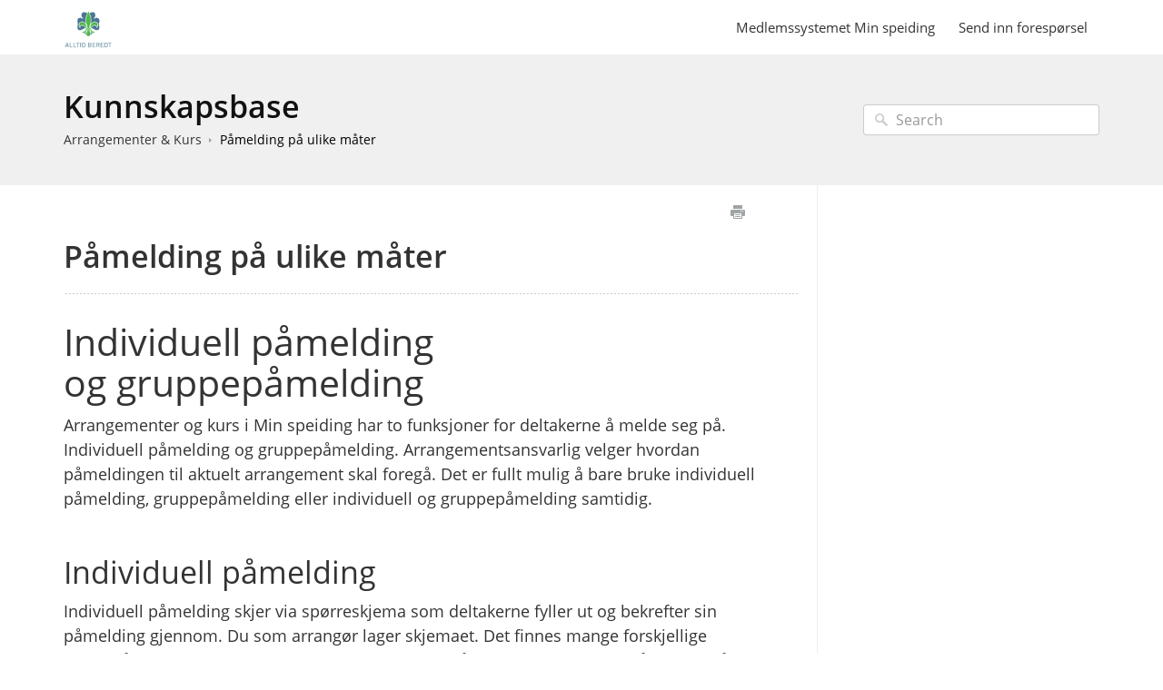

--- FILE ---
content_type: text/html; charset=UTF-8
request_url: https://veiledninger.speiding.no/prosjekt/pamelding-pa-ulike-mater
body_size: 6228
content:



<!DOCTYPE html>
<html class="no-js" prefix="og: https://ogp.me/ns#">
  <head>
    <meta charset="utf-8">
    <meta http-equiv="X-UA-Compatible" content="IE=edge,chrome=1">
    <title>Påmelding på ulike måter - Veiledinger - Min speiding</title>
    <meta name="viewport" content="width=device-width, initial-scale=1">
    <meta http-equiv="Content-Language" content="no">
    <meta property="og:site_name" content="Veiledinger - Min speiding">

    

    
      <link rel="canonical" href="//veiledninger.speiding.no/prosjekter4/pamelding-pa-ulike-mater">
    

    
    
    <meta name="description" content="Help Docs for a membership system." />
    

    
    <link rel=apple-touch-icon-precomposed href="https://tw-desk-files.teamwork.com/i/62311/doctouchicon/38833.20180404070908186.38833.20180404070908186aeWBi.jpg">
    

    
    <link rel="shortcut icon" type="image/png" href="https://s3-eu-west-1.amazonaws.com/tw-desk-eu/i/62311/docfavicon/9654c35c-63f8-4c0b-b31c-913cf1e70c97.png">
    

    <base href="https://veiledninger.speiding.no/" />

    
    <link rel="stylesheet" href="//veiledninger.speiding.no/public/css/plugins/photoswipe/photoswipe.css"> 
    
    <link rel="stylesheet" href="//veiledninger.speiding.no/public/css/plugins/photoswipe/default-skin/default-skin.css"> 


    <link rel="stylesheet" href="//veiledninger.speiding.no/public/css/styles.css" media="screen, handheld">
    <link rel="stylesheet" href="//veiledninger.speiding.no/public/css/print.css" media="print">
    <link rel="stylesheet" href="//veiledninger.speiding.no/css/appearance/1722862832.css" media="screen, handheld" />

    
      <link rel=stylesheet href="https://s3-eu-west-1.amazonaws.com/tw-desk-eu/i/62311/docstylesheet/2d1cb945-8bf7-46c1-b586-b267d1b858a3.css">
    

    
    <script src="//veiledninger.speiding.no/public/js/vendor/modernizr-2.6.2-respond-1.1.0.min.js"></script>


		
		
		<script src="//veiledninger.speiding.no/public/js/plugins/photoswipe/photoswipe.js"></script> 
		
		<script src="//veiledninger.speiding.no/public/js/plugins/photoswipe/photoswipe-ui-default.js"></script>

    <script src="//veiledninger.speiding.no/public/js/vendor/jquery-1.11.1.min.js"></script>
    <script src="//veiledninger.speiding.no/public/js/vendor/bootstrap.min.js"></script>
    <script src="//veiledninger.speiding.no/public/js/plugins.js?v=20260105T105202Z"></script>
    <script src="//veiledninger.speiding.no/public/js/main.js?v=20260105T105202Z"></script>

    

    

    
    <script type="application/ld+json">{
  "@context": "https://schema.org",
  "@type": "WebSite",
  "name": "Veiledinger - Min speiding",
  "description": "Help Docs for a membership system.",
  "url": "//veiledninger.speiding.no",
  "publisher": {
    "@type": "Organization",
    "name": "Veiledinger - Min speiding",
    "url": "http://min.speiding.no",
    "logo": {
      "@type": "ImageObject",
      "url": "https://s3-eu-west-1.amazonaws.com/tw-desk-eu/i/62311/doclogo/66f03447-b244-4b9f-80f8-6f1a0b4dfde0.png"
    }
  },
  "potentialAction": {
    "@type": "SearchAction",
    "target": "//veiledninger.speiding.no/search?q={search_term_string}",
    "query-input": "required name=search_term_string"
  },
  "inLanguage": "no"
}</script>
    
      <script type="application/ld+json">{
  "@context": "https://schema.org",
  "@type": "Article",
  "name": "Påmelding på ulike måter",
  "url": "//veiledninger.speiding.no/prosjekter4/pamelding-pa-ulike-mater",
  "dateCreated": "2018-07-25T11:01:34Z",
  "dateModified": "2018-08-07T07:37:32Z",
  "publisher": {
    "@type": "Organization",
    "name": "Veiledinger - Min speiding",
    "url": "http://min.speiding.no",
    "logo": {
      "@type": "ImageObject",
      "url": "https://s3-eu-west-1.amazonaws.com/tw-desk-eu/i/62311/doclogo/66f03447-b244-4b9f-80f8-6f1a0b4dfde0.png"
    }
  },
  "mainEntityOfPage": {
    "@type": "WebPage",
    "@id": "//veiledninger.speiding.no/prosjekter4/pamelding-pa-ulike-mater"
  },
  "inLanguage": "no"
}</script>
      <script type="application/ld+json">{
  "@context": "https://schema.org",
  "@type": "BreadcrumbList",
  "itemListElement": [
    {
      "@type": "ListItem",
      "position": 1,
      "name": "Veiledinger - Min speiding",
      "item": "//veiledninger.speiding.no"
    }
  ]
}</script>
    
  </head>
  <body>
    
      
          <div class="site--wrap">
  <header class="site--header custom-site-header-color">
    <div class="container">
      <a href="//veiledninger.speiding.no" class="brand-logo">
        
          <img src="https://s3-eu-west-1.amazonaws.com/tw-desk-eu/i/62311/doclogo/66f03447-b244-4b9f-80f8-6f1a0b4dfde0.png" alt="Veiledinger - Min speiding">
        
      </a>

      <a href="#" class="menu-toggle visible-xs" tabindex="1">
        <span class="text-hide">Meny</span>
        <span class="menu-lines">
          <span></span>
          <span></span>
          <span></span>
        </span>
      </a>

      <nav class="header--nav">
        <ul>
          
            <li><a href="http://min.speiding.no">Medlemssystemet Min speiding</a></li>
          
          
            <li><a href="#" data-toggle="modal" data-target="#contact-form">Send inn forespørsel</a></li>
          
        </ul>
      </nav>

    </div>
  </header>
  <section class="site--main">
    

    
        
    




<div class="search--row search-inner">
	<div class="container">

		<div class="row-content">
			<h1 class="row-title"><a href="//veiledninger.speiding.no">Kunnskapsbase</a></h1>
			<ul class="history-path">
				

				
					<li><a href="//veiledninger.speiding.no/prosjekt">Arrangementer &amp; Kurs</a></li>
				

				
					<li><a href="//veiledninger.speiding.no/prosjekt/pamelding-pa-ulike-mater">Påmelding på ulike måter</a></li>
				
			</ul>
		</div>
        <form action="//veiledninger.speiding.no/search" method="GET" class="search-form">
            <input type="text" placeholder="Search" class="search_input" name="query" value="">
            <input type="button" value="Search" class="search_submit">
		</form>
	</div>
</div>





    <div class="container content-main">
    <section class="article--structure">
        <section class="left-content">
            
                <div class="article-controls">
                    <iframe src="https://speiding.eu.teamwork.com/desk/helpdocs/articles/2474/edit" style="width: 50px;
    height: 20px;
    border: none;
    float: right;
    margin-top: 5px;"></iframe>
                    <ul class="controls">
                        <li>
                            <button type="button" class="btn-print" onclick="window.print();" title="Skriv ut denne artikkelen">Skriv ut</button>
                        </li>
                    </ul>
                </div>
                <header class="article-header">
                    <h2 class="header-title">Påmelding på ulike måter</h2>
                </header>
            
            <section class="article-body">
                <article>
                    <div dir="ltr"><h1>Individuell påmelding og&nbsp;gruppepåmelding<br></h1><div>Arrangementer og kurs i Min speiding har to funksjoner for deltakerne å melde seg på. Individuell påmelding og gruppepåmelding. Arrangementsansvarlig velger hvordan påmeldingen til aktuelt arrangement skal foregå. Det er fullt mulig å bare bruke individuell påmelding, gruppepåmelding eller individuell og gruppepåmelding samtidig.<br></div><div><br></div><div><h2>Individuell påmelding<br></h2><div>Individuell påmelding skjer via spørreskjema som deltakerne fyller ut og bekrefter sin påmelding gjennom. Du som arrangør lager skjemaet. Det finnes mange forskjellige spørsmålsfunksjoner med mulighet for blant annet å skjule og vise spørsmål basert på tidligere svar, medlemskap og slikt. Du kan også velge om spørsmål og svar skal være synlige for alle i arrangørgruppa eller om visse spørsmål og svar kun skal være synlige for dem med valgte roller, i tillegg til deltakeren selv. Spørsmålene kan deles inn i faner og rubrikker. Fanene kan skjules og rubrikker med underspørsmål kan også skjules.<br></div><div>Flere detaljer på funksjoner i den individuelle påmeldingen dekkes i egen dedikert veiledning.<br></div><div><h3>Eksempel på bruk<br></h3><div>Kurs og arrangemter hvor deltakerne melder seg på selv.<br></div></div><div><h3>Fordeler<br></h3></div><div>Enkeltpersoner som melder seg på selv gir en mer riktig påmelding siden dem svarer for seg selv. Hvis noen melder på flere vil det være større risiko for at vedkommende ikke kjenner til alt om dem man melder på og derfor større risiko for feil svar. Deltakerne kan faktureres en og en hvis arrangementet bruker fakturering gjennom forbundskontoret. Det er også mulig for deltakerne å velge fakturamottaker. Alternativene settes opp av arrangør.<br></div><div><h3>Ulemper<br></h3></div><div>Tungvint hvis gruppeleder eller annen påmeldingsansvarlig skal melde på mange deltakere fra en gruppe til en kretsleir hvor denne type påmelding ikke egner seg.<br></div><div><h2>Gruppepåmelding<br></h2><div>Gruppepåmelding er tilpasset litt større påmeldinger hvor det først og fremst er grupper som melder seg på. Det er fortsatt støtte og funksjon for individuelle deltakere i påmeldingen, men da kun som en del av selve gruppepåmeldingen.<br></div><div>Gruppepåmeldingen bygges på samme måte som den individuelle påmeldingen i forhold til layout, hvor det brukes faner for å dele opp påmeldingen sine trinn.<br></div><div>Gruppeleder eller annen administrator med tilgang til gruppa melder på gruppa, svarer på spørsmål og registrerer hvilke som skal delta. Enhetsledere og de med redigeringstilgang til enheten kan også registrere hvilke deltakere fra enheten som skal meldes på i gruppepåmeldingen. Disse tilgangene støtter kun selve påmeldingen av den enkelte enheten sine medlemmer og gir ikke tilgang til hele gruppepåmeldingen for den aktuelle gruppa.<br></div></div></div></div><h3>Eksempel på bruk<br></h3><div>Arrangementer hvor gruppa sørger for påmeldingen av deltakere og hvor arrangør ønsker få påmeldingsinformasjon knyttet til gruppa og ikke kun til individuelle deltakere. Større arrangementer og leir, for eksempel kretsleir eller landsleir.<br></div><h3>Fordeler<br></h3><div>Gir gruppene og arrangørene en god oversikt over deltakelsen. Strukturerer påmeldingsinformasjonen i forhold til grupper.<br></div><h3>Ulemper<br></h3><div dir="ltr"><div>Ettersom denne typen påmelding er større enn individuelle påmeldinger, samt at det er langt flere funksjoner knyttet til den, vil for eksempel rapporter kunne oppleves vanskelige hvis en ikke kjenner til hvordan de er bygget opp. Det kommer en egen veiledning om dette.<br></div><div><h2>Individuell og gruppepåmelding<br></h2><div>En del ganger vil det være aktuelt med gruppepåmelding og individuell påmelding. For eksempel vil en landsleir trenge gruppepåmelding for grupper, mens individuell påmelding passer bedre for staben. Det er ikke noe i veien for dette, men det åpner opp en del risikoer for å gjøre feil. For eksempel kan grupper kanskje tro at de også skal melde på de som deltar som stab fra egen gruppe i gruppepåmeldingen. Selv om det ikke finnes noe valgalternativer for dette når en velger deltakeravgift i gruppepåmeldingen er det mange som tenker at det sikkert går like greit å sette dem med deltakeravgift "leder" og skrive i fritekstfeltet at "Kalle skal være stab". Det ser greit ut for den administratoren som kun må forholde seg til sin gruppe (1 påmelding) men for arrangøren blir det mye rot og forvirring hvis 10% av gruppene gjør noe slikt. Dette vil også kunne lage misforståelser for den som skal være stab, siden det i systemet blir stående at vedkommende er påmeldt som leder. Det er derfor viktig at du som arrangør er tydelig på hvordan du kommuniserer utad om hvem som skal melde seg på hvor. Det sparer deg for unødvendig ryddearveud senere.<br></div><div>Det finnes noen sikringer for å unngå dette. Som deltaker kan du ikke melde deg på eller bli påmeldt flere ganger på et arrangement eller kurs. Dersom en gruppeleder prøver å melde på noen som allerede er påmeldt gjennom en annen gruppes gruppepåmelding eller via individuell påmelding på samme arrangemet, vil det fremkomme at du allerede er påmeldt via en annen gruppe eller via påmeldingsskjema (individuell påmelding). Det samme gjelder hvis noen prøver å melde seg på individuelt, men gruppeleder allerede har meldt vedkommende på i gruppepåmeldingen.<br></div></div></div><h3>Eksempel på bruk<br></h3><div>Store arrangementer, kretsleir, landsleir eller lignende. Kan også brukes på arrangementer opprettet av gruppa dersom andre grupper også inviteres.<br></div><h3>Fordeler<br></h3><div>Samme fordeler som ved å bruke individuell påmelding og gruppepåmelding.<br></div><h3>Ulemper<br></h3><div dir="ltr"><div><div><div><div><div>Vil kunne bli rotete hvis arrangøren ikke er tydelig i sin kommunikasjon på hvem som skal meldes på i hvilken påmelding.<br></div></div></div><div><br></div></div><div><br></div></div><div><br></div></div><div><br></div>
                </article>
            </section>
            
                <footer class="article-footer">
                    
                    
                        <p>
                            <span class="help">Har du fortsatt hjelp? <a href="#" data-toggle="modal" data-target="#contact-form">Kontakt oss</a></span>
                        </p>
                    
                    

                </footer>
            
        </section>
        
            <aside class="right-sidebar related-articles">
                

                

            </aside>
        
    </section>
</div>


		
		
<div class="pswp" tabindex="-1" role="dialog" aria-hidden="true">

    
    <div class="pswp__bg"></div>

    
    <div class="pswp__scroll-wrap">

        
        <div class="pswp__container">
            <div class="pswp__item"></div>
            <div class="pswp__item"></div>
            <div class="pswp__item"></div>
        </div>

        
        <div class="pswp__ui pswp__ui--hidden">

            <div class="pswp__top-bar">

                

                <div class="pswp__counter"></div>

                <button class="pswp__button pswp__button--close" title="Close (Esc)"></button>

                <button class="pswp__button pswp__button--share" title="Share"></button>

                <button class="pswp__button pswp__button--fs" title="Toggle fullscreen"></button>

                <button class="pswp__button pswp__button--zoom" title="Zoom in/out"></button>

                
                
                <div class="pswp__preloader">
                    <div class="pswp__preloader__icn">
                      <div class="pswp__preloader__cut">
                        <div class="pswp__preloader__donut"></div>
                      </div>
                    </div>
                </div>
            </div>

            <div class="pswp__share-modal pswp__share-modal--hidden pswp__single-tap">
                <div class="pswp__share-tooltip"></div> 
            </div>

            <button class="pswp__button pswp__button--arrow--left" title="Previous (arrow left)">
            </button>

            <button class="pswp__button pswp__button--arrow--right" title="Next (arrow right)">
            </button>

            <div class="pswp__caption">
                <div class="pswp__caption__center"></div>
            </div>

        </div>

    </div>

</div>
		
			
				
			</section>
				<footer class="site--footer">
				<div class="container">
					<p class="copyrights"></p>
				</div>
			</footer>
			</div>
			
		

		<div class="modal fade" id="contact-form" tabindex="-1" role="dialog" aria-labelledby="contact-form-header" aria-hidden="true">
    <div class="modal-dialog">
        <form action="//veiledninger.speiding.no" method="POST" id="contactForm" enctype="multipart/form-data" onsubmit="checkValidUser();">
            <input type="hidden" name="timer" value="0" id="ft" />
            <div class="modal-content">
              <div class="modal-header">
                <button type="button" class="close" data-dismiss="modal" aria-label="Close"><span aria-hidden="true">&times;</span></button>
                <h4 class="modal-title" id="contact-form-header">Ta kontakt</h4>
            </div>
            <div class="modal-body">
                <input type="hidden" name="articleId" value="2474" />
                <div class="form-group">
                    <div class="col-labels">
                    <span class="in_label">Navnet ditt</span>
                    </div>

                    <div class="col-inputs">
                        <div class="form-group">
                            <input type="text" class="form-control" name="name" required="true" id="contact-form-name" />
                        </div>
                    </div>
                </div>

                <div class="form-group">
                    <div class="col-labels">
                        <span class="in_label">E-post</span>
                    </div>

                    <div class="col-inputs">
                        <div class="form-group">
                            <input type="email" class="form-control" name="email" required="true" />
                        </div>
                    </div>
                </div>

                <div class="form-group">
                    <div class="col-labels">
                        <span class="in_label">Emne</span>
                    </div>

                    <div class="col-inputs">
                        <div class="form-group">
                            <input type="text" class="form-control" name="subject" required="true" />
                        </div>
                    </div>
                </div>

                <div class="form-group">
                    <div class="col-labels">
                        <span class="in_label">Melding</span>
                    </div>

                    <div class="col-inputs">
                        <div class="form-group">
                            <textarea class="form-control" name="message" required="true" id="contact-message"></textarea>
                        </div>
                    </div>
                </div>

                <div class="form-group">
                    <div class="col-labels">
                        <span class="in_label">Vedlegg</span>
                    </div>

                    <div class="col-inputs">
                        <div class="form-group">
                            <input type="file" class="form-control" name="attachment" />
                        </div>
                    </div>
                </div>

                
                    <div class="form-group">
                        <div class="col-labels tooltip">
                            <span class="in_label">Medlemsnummer</span>
                            
                                <span class="tooltiptext">Angi ditt medlemsnummer i Norges speiderforbund for vedkommende saken gjelder.</span>
                            
                        </div>
                        <div class="col-inputs">
                            <div class="form-group">
                            
                                
                                    <input type="number" min="0" class="form-control" name="fields[48]" />
                                
                            
                            </div>
                        </div>
                    </div>
                

            </div>
            <div class="modal-footer">
                <button type="button" class="btn btn-default" data-dismiss="modal">Lukk</button>
                <input type="submit" class="btn btn-primary" value="Send forespørsel" />
            </div>
        </form>
    </div>
</div>

		<script type="text/javascript">
			window.baseURL = "//veiledninger.speiding.no";
			window.urlPrefix = "//veiledninger.speiding.no";
		</script>
	</body>
</html>



--- FILE ---
content_type: text/css
request_url: https://veiledninger.speiding.no/css/appearance/1722862832.css
body_size: 754
content:
body { background-color: #ffffff; }.content-main a { color: #333333; }.article--structure .sidebar-blocks ul a { color: #333333; }ul.history-path:last-child li:last-child a { color: #000000; }.search--row ul.history-path li:not(:last-child) > a, .header--nav a { color: #333333; }.article--structure .left-content { color: #333333; }.article--structure .article-body { color: #333333; }.site--header { background: #FFFFFF; }

--- FILE ---
content_type: text/css
request_url: https://s3-eu-west-1.amazonaws.com/tw-desk-eu/i/62311/docstylesheet/2d1cb945-8bf7-46c1-b586-b267d1b858a3.css
body_size: 2121
content:

.category-img-3008 {
	background: url(https://veiledninger.speiding.no/desk/file/1744008/Medlem%20og%20profil.png) no-repeat center;
	width: 100px;
	height: 100px;
	display: inline-block;
	align-items: center;
    	height: 100%;
}

.category-img-1428 {
	background: url(https://veiledninger.speiding.no/desk/file/1744010/Gruppe.png) no-repeat center;
	width: 100px;
	height: 100px;
	display: inline-block;
	align-items: center;
    	height: 100%;
}

.category-img-239 {
	background: url(https://veiledninger.speiding.no/desk/file/1744014/Arrangementer%20og%20kurs.png) no-repeat center;
	width: 100px;
	height: 100px;
	display: inline-block;
	align-items: center;
    	height: 100%;
}

.category-img-1565 {
	background: url(https://veiledninger.speiding.no/desk/file/1744015/Roller%20og%20tilgang.png) no-repeat center;
	width: 100px;
	height: 100px;
	display: inline-block;
	align-items: center;
    	height: 100%;
}

.category-img-220 {
	background: url(https://veiledninger.speiding.no/desk/file/1744016/Lister%20og%20rapporter.png) no-repeat center;
	width: 100px;
	height: 100px;
	display: inline-block;
	align-items: center;
    	height: 100%;
}

.category-img-185 {
	background: url(https://veiledninger.speiding.no/desk/file/1744019/Funksjoner.png) no-repeat center;
	width: 100px;
	height: 100px;
	display: inline-block;
	align-items: center;
    	height: 100%;
}

.category-img-219 {
	background: url(https://veiledninger.speiding.no/desk/file/1744020/Struktur.png) no-repeat center;
	width: 100px;
	height: 100px;
	display: inline-block;
	align-items: center;
    	height: 100%;
}

.category-img-240 {
	background: url(https://veiledninger.speiding.no/desk/file/1744022/%C3%98konomi.png) no-repeat center;
	width: 100px;
	height: 100px;
	display: inline-block;
	align-items: center;
    	height: 100%;
}

.category-img-1562 {
	background: url(https://veiledninger.speiding.no/desk/file/1744023/Administrasjon.png) no-repeat center;
	width: 100px;
	height: 100px;
	display: inline-block;
	align-items: center;
    	height: 100%;
}